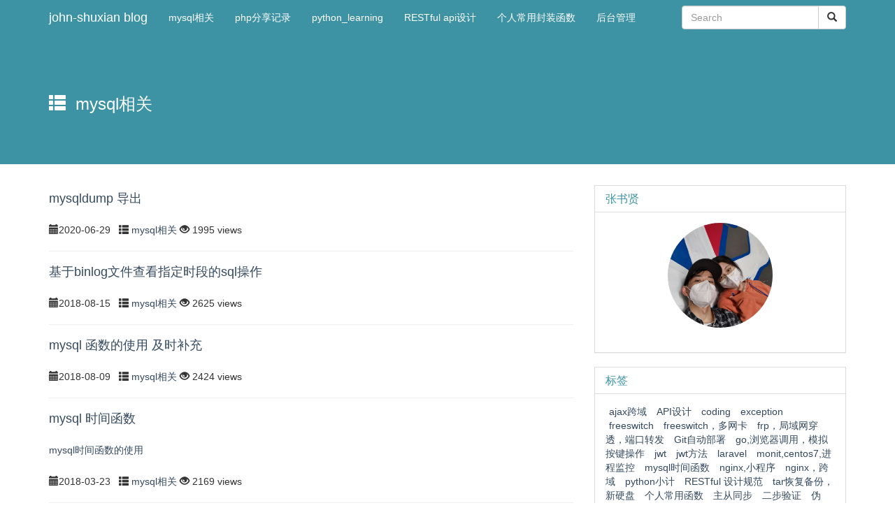

--- FILE ---
content_type: text/html; charset=UTF-8
request_url: https://www.zhangshuxian.top/category/1
body_size: 2967
content:
<!DOCTYPE html>
<head>
    <meta charset="utf-8">
    <meta http-equiv="X-UA-Compatible" content="IE=edge">
    <title>mysql相关 </title>
    <meta name="viewport" content="width=device-width, initial-scale=1">
    <meta name="description" content="mysql相关" />
    <meta name="keywords" content="mysql相关" />
    <meta name="author" content="Moell" />

    <!-- Place favicon.ico and apple-touch-icon.png in the root directory -->
    <link rel="shortcut icon" href="https://www.zhangshuxian.top/favicon.ico">

    <!-- Bootstrap  -->
    <link rel="stylesheet" href="https://www.zhangshuxian.top/default/css/bootstrap.min.css">

    <!-- Animate.css -->
    <link rel="stylesheet" href="https://www.zhangshuxian.top/default/css/animate.css">

    
    <link rel="stylesheet" href="https://www.zhangshuxian.top/default/css/index.css">


</head>

<body>
<nav class="navbar navbar-default navbar-static-top">
    <div class="container">
        <div class="navbar-header">
            <button type="button" class="navbar-toggle collapsed" data-toggle="collapse" data-target="#navbar" aria-expanded="false" aria-controls="navbar">
                <span class="sr-only">Toggle navigation</span>
                <span class="icon-bar"></span>
                <span class="icon-bar"></span>
                <span class="icon-bar"></span>
            </button>
            <a class="navbar-brand" href="https://www.zhangshuxian.top" >john-shuxian blog</a>
        </div>
        <div id="navbar" class="navbar-collapse collapse">
        <ul class="nav navbar-nav navbar-left">
                                                <li><a href="https://www.zhangshuxian.top/category/1"><span>mysql相关</span></a></li>
                                <li><a href="https://www.zhangshuxian.top/category/3"><span>php分享记录</span></a></li>
                                <li><a href="https://www.zhangshuxian.top/category/4"><span>python_learning</span></a></li>
                                <li><a href="https://www.zhangshuxian.top/category/5"><span>RESTful api设计</span></a></li>
                                <li><a href="https://www.zhangshuxian.top/category/6"><span>个人常用封装函数</span></a></li>
                            <li><a href="https://www.zhangshuxian.top/backend"><span>后台管理</span></a></li>
    </ul>
    <form class="navbar-form navbar-right" action="https://www.zhangshuxian.top/search" method="get">
        <div class="input-group">
            <input type="search" class="search-field form-control" value="" name="keyword" placeholder="Search">
            <span class="input-group-btn">
                <button type="submit" class="btn btn-default">
                    <span class="glyphicon glyphicon-search"></span>
                </button>
            </span>
        </div>
    </form>
</div>    </div>
</nav>

<!-- Main jumbotron for a primary marketing message or call to action -->
<div class="jumbotron">
    <div class="container">
        <p>
                <div class="text-inner">
        <div class="row">
            <div class="col-md-12">
                <h3 class="to-animate fadeInUp animated color-white">
                    <i class="glyphicon glyphicon-th-list"></i>
                    &nbsp;mysql相关
                </h3>
            </div>
        </div>
    </div>
        </p>
    </div>
</div>

<div class="container">
    <div class='row'>
        <div class='col-md-8' >
                <ol class="article-list">
                    <li>
                <h4 class='title'>
                    <a href="https://www.zhangshuxian.top/article/68" target="_blank">
                        mysqldump 导出
                    </a>
                </h4>
                <p class="desc">
                   
                </p>
                <p class="info">
                    <span>
                        <i class="glyphicon glyphicon-calendar"></i>2020-06-29
                    </span>
                            &nbsp;
                                        <span>
                        <i class="glyphicon glyphicon-th-list"></i>
                        <a href="https://www.zhangshuxian.top/category/1" target="_blank">
                            mysql相关
                        </a>
                    </span>
                                        <span>
                        <i class="glyphicon glyphicon-eye-open"></i> 1995 views
                    </span>
                </p>
            </li>
            <hr/>
                    <li>
                <h4 class='title'>
                    <a href="https://www.zhangshuxian.top/article/26" target="_blank">
                        基于binlog文件查看指定时段的sql操作
                    </a>
                </h4>
                <p class="desc">
                   
                </p>
                <p class="info">
                    <span>
                        <i class="glyphicon glyphicon-calendar"></i>2018-08-15
                    </span>
                            &nbsp;
                                        <span>
                        <i class="glyphicon glyphicon-th-list"></i>
                        <a href="https://www.zhangshuxian.top/category/1" target="_blank">
                            mysql相关
                        </a>
                    </span>
                                        <span>
                        <i class="glyphicon glyphicon-eye-open"></i> 2625 views
                    </span>
                </p>
            </li>
            <hr/>
                    <li>
                <h4 class='title'>
                    <a href="https://www.zhangshuxian.top/article/25" target="_blank">
                        mysql 函数的使用 及时补充
                    </a>
                </h4>
                <p class="desc">
                   
                </p>
                <p class="info">
                    <span>
                        <i class="glyphicon glyphicon-calendar"></i>2018-08-09
                    </span>
                            &nbsp;
                                        <span>
                        <i class="glyphicon glyphicon-th-list"></i>
                        <a href="https://www.zhangshuxian.top/category/1" target="_blank">
                            mysql相关
                        </a>
                    </span>
                                        <span>
                        <i class="glyphicon glyphicon-eye-open"></i> 2424 views
                    </span>
                </p>
            </li>
            <hr/>
                    <li>
                <h4 class='title'>
                    <a href="https://www.zhangshuxian.top/article/10" target="_blank">
                        mysql 时间函数
                    </a>
                </h4>
                <p class="desc">
                   mysql时间函数的使用
                </p>
                <p class="info">
                    <span>
                        <i class="glyphicon glyphicon-calendar"></i>2018-03-23
                    </span>
                            &nbsp;
                                        <span>
                        <i class="glyphicon glyphicon-th-list"></i>
                        <a href="https://www.zhangshuxian.top/category/1" target="_blank">
                            mysql相关
                        </a>
                    </span>
                                        <span>
                        <i class="glyphicon glyphicon-eye-open"></i> 2169 views
                    </span>
                </p>
            </li>
            <hr/>
                    <li>
                <h4 class='title'>
                    <a href="https://www.zhangshuxian.top/article/1" target="_blank">
                        mysql主从同步的配置记录
                    </a>
                </h4>
                <p class="desc">
                   主从同步
                </p>
                <p class="info">
                    <span>
                        <i class="glyphicon glyphicon-calendar"></i>2018-01-13
                    </span>
                            &nbsp;
                                        <span>
                        <i class="glyphicon glyphicon-th-list"></i>
                        <a href="https://www.zhangshuxian.top/category/1" target="_blank">
                            mysql相关
                        </a>
                    </span>
                                        <span>
                        <i class="glyphicon glyphicon-eye-open"></i> 2307 views
                    </span>
                </p>
            </li>
            <hr/>
            </ol>
    
        </div>
        <div class='col-md-4'>
            <div class="panel panel-default author">
            <div class="panel-heading">
        <h3 class="panel-title">张书贤</h3>
    </div>
    <div class="panel-body">
        <div class="row text-center">
            <img src="https://www.zhangshuxian.top/uploads/avatar/9e0e35d392f897c41feff1604a0a389f.jpg" class="img-circle author-avatar" alt="User Image">
        </div>
        <div class="row text-center author-footer">
                                            </div>
    </div>
</div>
            <div class="panel panel-default">
    <div class="panel-heading">
        <h3 class="panel-title">标签</h3>
    </div>
    <div class="panel-body">
        
                                            <span style="padding: 5px;">
                    <a href="https://www.zhangshuxian.top/tag/3" target="_blank">ajax跨域</a>
                </span>
                            <span style="padding: 5px;">
                    <a href="https://www.zhangshuxian.top/tag/11" target="_blank">API设计</a>
                </span>
                            <span style="padding: 5px;">
                    <a href="https://www.zhangshuxian.top/tag/14" target="_blank">coding</a>
                </span>
                            <span style="padding: 5px;">
                    <a href="https://www.zhangshuxian.top/tag/23" target="_blank">exception</a>
                </span>
                            <span style="padding: 5px;">
                    <a href="https://www.zhangshuxian.top/tag/17" target="_blank">freeswitch</a>
                </span>
                            <span style="padding: 5px;">
                    <a href="https://www.zhangshuxian.top/tag/16" target="_blank">freeswitch，多网卡</a>
                </span>
                            <span style="padding: 5px;">
                    <a href="https://www.zhangshuxian.top/tag/15" target="_blank">frp，局域网穿透，端口转发</a>
                </span>
                            <span style="padding: 5px;">
                    <a href="https://www.zhangshuxian.top/tag/13" target="_blank">Git自动部署</a>
                </span>
                            <span style="padding: 5px;">
                    <a href="https://www.zhangshuxian.top/tag/31" target="_blank">go,浏览器调用，模拟按键操作</a>
                </span>
                            <span style="padding: 5px;">
                    <a href="https://www.zhangshuxian.top/tag/20" target="_blank">jwt</a>
                </span>
                            <span style="padding: 5px;">
                    <a href="https://www.zhangshuxian.top/tag/21" target="_blank">jwt方法</a>
                </span>
                            <span style="padding: 5px;">
                    <a href="https://www.zhangshuxian.top/tag/22" target="_blank">laravel</a>
                </span>
                            <span style="padding: 5px;">
                    <a href="https://www.zhangshuxian.top/tag/19" target="_blank">monit,centos7,进程监控</a>
                </span>
                            <span style="padding: 5px;">
                    <a href="https://www.zhangshuxian.top/tag/5" target="_blank">mysql时间函数</a>
                </span>
                            <span style="padding: 5px;">
                    <a href="https://www.zhangshuxian.top/tag/29" target="_blank">nginx,小程序</a>
                </span>
                            <span style="padding: 5px;">
                    <a href="https://www.zhangshuxian.top/tag/26" target="_blank">nginx，跨域</a>
                </span>
                            <span style="padding: 5px;">
                    <a href="https://www.zhangshuxian.top/tag/6" target="_blank">python小计</a>
                </span>
                            <span style="padding: 5px;">
                    <a href="https://www.zhangshuxian.top/tag/12" target="_blank">RESTful 设计规范</a>
                </span>
                            <span style="padding: 5px;">
                    <a href="https://www.zhangshuxian.top/tag/32" target="_blank">tar恢复备份，新硬盘</a>
                </span>
                            <span style="padding: 5px;">
                    <a href="https://www.zhangshuxian.top/tag/27" target="_blank">个人常用函数</a>
                </span>
                            <span style="padding: 5px;">
                    <a href="https://www.zhangshuxian.top/tag/1" target="_blank">主从同步</a>
                </span>
                            <span style="padding: 5px;">
                    <a href="https://www.zhangshuxian.top/tag/24" target="_blank">二步验证</a>
                </span>
                            <span style="padding: 5px;">
                    <a href="https://www.zhangshuxian.top/tag/25" target="_blank">伪SQL,binlog,row</a>
                </span>
                            <span style="padding: 5px;">
                    <a href="https://www.zhangshuxian.top/tag/8" target="_blank">元组</a>
                </span>
                            <span style="padding: 5px;">
                    <a href="https://www.zhangshuxian.top/tag/28" target="_blank">内存优化</a>
                </span>
                            <span style="padding: 5px;">
                    <a href="https://www.zhangshuxian.top/tag/7" target="_blank">列表</a>
                </span>
                            <span style="padding: 5px;">
                    <a href="https://www.zhangshuxian.top/tag/18" target="_blank">多网卡</a>
                </span>
                            <span style="padding: 5px;">
                    <a href="https://www.zhangshuxian.top/tag/9" target="_blank">字符串</a>
                </span>
                            <span style="padding: 5px;">
                    <a href="https://www.zhangshuxian.top/tag/2" target="_blank">正则</a>
                </span>
                            <span style="padding: 5px;">
                    <a href="https://www.zhangshuxian.top/tag/30" target="_blank">笛卡尔积</a>
                </span>
                            <span style="padding: 5px;">
                    <a href="https://www.zhangshuxian.top/tag/10" target="_blank">订阅，发布</a>
                </span>
                            <span style="padding: 5px;">
                    <a href="https://www.zhangshuxian.top/tag/4" target="_blank">队列任务，laravel</a>
                </span>
                        </div>
</div>
            <div class="panel panel-default">
    <!-- Default panel contents -->
    <div class="panel-heading">热门文章</div>

    
        <!-- List group -->
    <ul class="list-group">
                                    <li class="list-group-item">
                    <span class="badge">7012</span>
                    <a href="https://www.zhangshuxian.top/article/89" target="_blank">
                        xray vless+quic udp
                    </a>
                </li>
                            <li class="list-group-item">
                    <span class="badge">6257</span>
                    <a href="https://www.zhangshuxian.top/article/72" target="_blank">
                        nginx 代理 trojan 多htt...
                    </a>
                </li>
                            <li class="list-group-item">
                    <span class="badge">5608</span>
                    <a href="https://www.zhangshuxian.top/article/51" target="_blank">
                        v2ray 搭建教程
                    </a>
                </li>
                            <li class="list-group-item">
                    <span class="badge">5160</span>
                    <a href="https://www.zhangshuxian.top/article/39" target="_blank">
                        freeswitch局域网对接鼎信设备，...
                    </a>
                </li>
                            <li class="list-group-item">
                    <span class="badge">5104</span>
                    <a href="https://www.zhangshuxian.top/article/38" target="_blank">
                        基于frp实现局域网内端口转发，供外网访...
                    </a>
                </li>
                            <li class="list-group-item">
                    <span class="badge">4937</span>
                    <a href="https://www.zhangshuxian.top/article/33" target="_blank">
                        freeswitch配置记录...
                    </a>
                </li>
                            <li class="list-group-item">
                    <span class="badge">4283</span>
                    <a href="https://www.zhangshuxian.top/article/28" target="_blank">
                        使用php socket 发送tcp请求...
                    </a>
                </li>
                            <li class="list-group-item">
                    <span class="badge">4177</span>
                    <a href="https://www.zhangshuxian.top/article/42" target="_blank">
                        laravel jwt的基本配置及使用...
                    </a>
                </li>
                        </ul>
</div>
            <div class="panel panel-default">
    <!-- Default panel contents -->
    <div class="panel-heading">友情链接</div>

    
    <!-- List group -->
    <ul class="list-group">
        
                                    <li class="list-group-item">
                    <a href="https://jun.zhangshuxian.top" target="_blank">君子若婵的博客</a>
                </li>
                            <li class="list-group-item">
                    <a href="https://github.com/johnshuxian" target="_blank">GitHub地址</a>
                </li>
                            <li class="list-group-item">
                    <a href="https://hub.docker.com/u/johnshuxian" target="_blank">docker地址</a>
                </li>
                        </ul>
</div>        </div>
    </div>
</div> <!-- /container -->


<footer id="footer" role="contentinfo">
    <div class="container">
        <div class="row">
            
                
                    
                    
                    
                        
                    
                
            
        </div>
    </div>
</footer>

<!-- jQuery -->
<script src="https://www.zhangshuxian.top/default/js/jQuery-2.2.0.min.js"></script>
<!-- Bootstrap -->
<script src="https://www.zhangshuxian.top/default/js/bootstrap.min.js"></script>
<!-- Waypoints -->

<script src="https://www.zhangshuxian.top/default/js/index.js"></script>

</body>
</html>


--- FILE ---
content_type: text/css
request_url: https://www.zhangshuxian.top/default/css/index.css
body_size: 508
content:
.navbar {
    margin-bottom: 0;
}
.navbar-default, .jumbotron {
    background-color: #3D93A3;
}

.navbar-default, .jumbotron a{
    color: white;
}

.navbar-default .navbar-nav>li>a {
    color: white;
}

.navbar-default .navbar-brand {
    color: white;
}

.navbar-default .navbar-brand:focus,.navbar-default .navbar-brand:hover {
    color: white;
    background-color: transparent;
}


.navbar-static-top {
    border-width: 0 0 0;
}

.panel {
    border-radius: 0;
}

.panel-heading {
    background-color: #fff;
}

.panel-default>.panel-heading {
    color: #3D93A3;
    background-color: white;
    border-color: #ddd
}

.color-white {
    color:white;
}

.article-list {
    padding-left: 0;
    list-style: none;
}

.m-t-25 {
    margin-top:25px;
}


.article-list .desc {
    margin-top:25px;
    word-break:break-all;
    color:#34495e;
}

.article-list .info {
    margin-top:25px;
}
.icon-github {
    background: url('/default/icons/github.png') no-repeat;
    background-size: 16px 16px;
}

.icon-sina-weibo {
    background: url('/default/icons/weibo.png') no-repeat;
    background-size: 16px 16px;
}

#footer {
    border-top:1px solid #ddd;
    margin-top:20px;
    height:60px;
    background-color: #fafafa;
    background: -webkit-linear-gradient(#fafafa, #ffffff); /* Safari 5.1 - 6.0 */
    background: -o-linear-gradient(#fafafa #ffffff); /* Opera 11.1 - 12.0 */
    background: -moz-linear-gradient(#fafafa, #ffffff); /* Firefox 3.6 - 15 */
    background: linear-gradient(#fafafa, #ffffff); /* 标准的语法 */
}

.author .author-footer{
    margin-top:20px;
}

.author .author-avatar {
    max-width:150px;
}


a {
    color: #34495e;
}